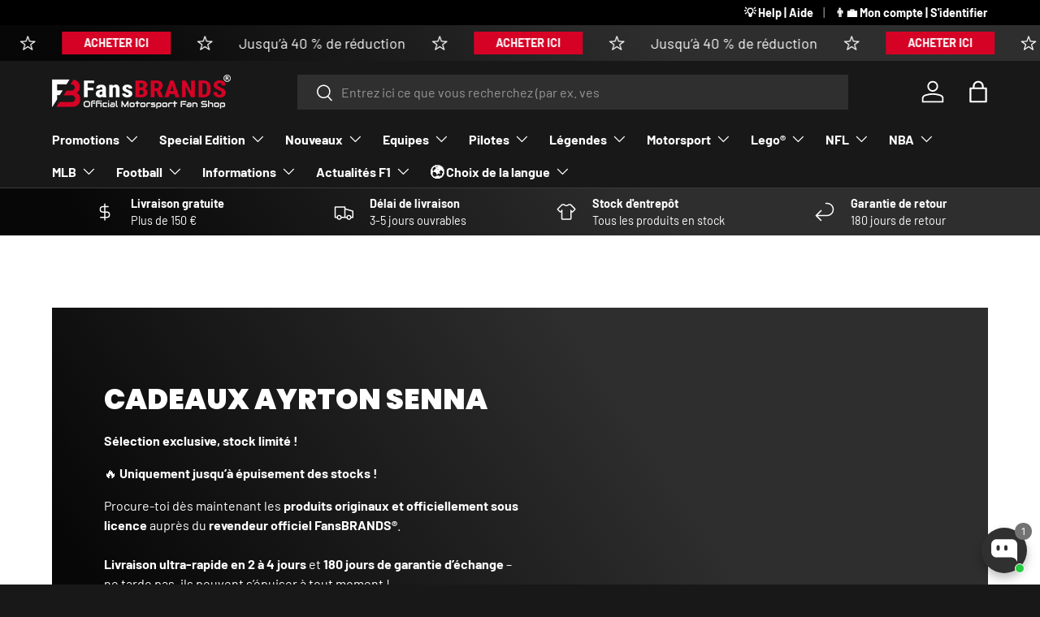

--- FILE ---
content_type: text/javascript
request_url: https://fansbrands.fr/cdn/shop/t/4/assets/app-popup.js?v=53926999630614136531751027588
body_size: 607
content:
const STORAGE_KEYS={STORE_CLICKED:"app_store_clicked",POPUP_CLOSES:"popup_close_count",SESSION_SHOWN:"popup_shown_this_session"};class AppPopup extends HTMLElement{constructor(){super(),this.attachShadow({mode:"open"}),this.initialized=!1}connectedCallback(){!this.initialized&&this.shouldShowPopup()&&(this.render(),this.attachEventListeners(),this.markPopupShownThisSession(),this.initialized=!0)}shouldShowPopup(){return["ios","android"].includes(Capacitor.getPlatform())||sessionStorage.getItem(STORAGE_KEYS.SESSION_SHOWN)||localStorage.getItem(STORAGE_KEYS.STORE_CLICKED)?!1:parseInt(localStorage.getItem(STORAGE_KEYS.POPUP_CLOSES)||"0")<3}render(){this.shadowRoot.innerHTML=`
      <style>
        /* Overlay styles */
        .app-popup-overlay {
          position: fixed;
          top: 0;
          left: 0;
          width: 100%;
          height: 100%;
          background-color: rgba(0, 0, 0, 0.5);
          backdrop-filter: blur(3px);
          z-index: 1000000000001;
          animation: fadeIn 0.3s ease-out;
        }
        /* Popup container */
        .app-popup {
          position: fixed;
          top: 50%;
          left: 50%;
          transform: translate(-50%, -50%);
          background-color: #0A0A0A;
          color: white;
          padding: 2rem;
          border-radius: 1rem;
          box-shadow: 0 25px 50px -12px rgba(0, 0, 0, 0.25);
          z-index: 1000000000002;
          max-width: 90%;
          width: 400px;
          animation: slideIn 0.3s ease-out;
        }
        .app-popup-content {
          text-align: center;
        }
        .app-popup h2 {
          color: white;
          margin: 0 0 1rem;
          font-size: 2rem;
          font-weight: 600;
        }
        .app-popup p {
          color: #f1f1f1;
          margin-bottom: 1.5rem;
        }
        .app-popup-close {
          position: absolute;
          top: 0.5rem;
          right: 0.5rem;
          width: 3rem;
          height: 3rem;
          border: none;
          background: none;
          font-size: 2.5rem;
          cursor: pointer;
          color: #6b7280;
          display: flex;
          align-items: center;
          justify-content: center;
          border-radius: 50%;
          transition: background-color 0.2s;
        }
        .app-popup-close:hover {
          background-color: #f3f4f6;
        }
        .app-popup-buttons {
          display: flex;
          gap: 1rem;
          justify-content: center;
        }
        @keyframes fadeIn {
          from { opacity: 0; }
          to { opacity: 1; }
        }
        @keyframes slideIn {
          from {
            opacity: 0;
            transform: translate(-50%, -40%);
          }
          to {
            opacity: 1;
            transform: translate(-50%, -50%);
          }
        }
      </style>
      <div class="app-popup-overlay"></div>
      <div class="app-popup">
        <div class="app-popup-content">
          <button class="app-popup-close" aria-label="Fermer la fen\xEAtre popup">\xD7</button>
          <h2>T\xE9l\xE9chargez notre application mobile\u202F!</h2>
          <p>Faites vos achats en d\xE9placement avec notre application mobile\u202F!</p>
          <div class="app-popup-buttons">
            <a href="https://apps.apple.com/us/app/fansbrands/id6657949979" target="_blank" rel="noopener" class="app-store-button">
              <img src="//fansbrands.fr/cdn/shop/t/4/assets/app-store-button.avif?v=74184245195987108661751027573" alt="T\xE9l\xE9charger sur l'App Store" style="height: 48px;">
            </a>
            <a href="https://play.google.com/store/apps/details?id=com.fansbrands.app" target="_blank" rel="noopener" class="play-store-button">
              <img src="//fansbrands.fr/cdn/shop/t/4/assets/play-store-button.avif?v=127107062902960603131751027586" alt="T\xE9l\xE9charger sur Google Play" style="height: 48px;">
            </a>
          </div>
        </div>
      </div>
    `}attachEventListeners(){const closeButton=this.shadowRoot.querySelector(".app-popup-close"),overlay=this.shadowRoot.querySelector(".app-popup-overlay"),storeButtons=this.shadowRoot.querySelectorAll(".app-store-button, .play-store-button");closeButton.addEventListener("click",()=>this.closePopup()),overlay.addEventListener("click",()=>this.closePopup()),storeButtons.forEach(button=>button.addEventListener("click",()=>{localStorage.setItem(STORAGE_KEYS.STORE_CLICKED,"true"),this.closePopup()}))}closePopup(){const currentCloses=parseInt(localStorage.getItem(STORAGE_KEYS.POPUP_CLOSES)||"0");localStorage.setItem(STORAGE_KEYS.POPUP_CLOSES,(currentCloses+1).toString()),this.remove()}markPopupShownThisSession(){sessionStorage.setItem(STORAGE_KEYS.SESSION_SHOWN,"true")}}customElements.define("app-popup",AppPopup);
//# sourceMappingURL=/cdn/shop/t/4/assets/app-popup.js.map?v=53926999630614136531751027588
